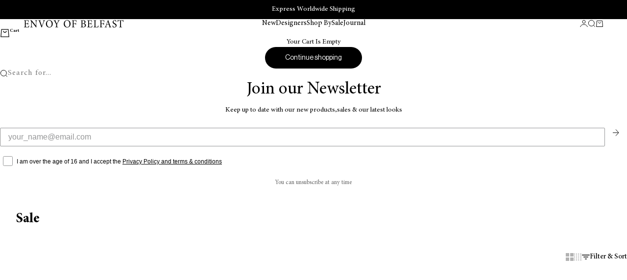

--- FILE ---
content_type: text/javascript
request_url: https://envoyofbelfast.com/cdn/shop/t/38/assets/vendor.min.js?v=149317703429685268631748525447
body_size: 21323
content:
var ki=Object.defineProperty;var Pi=(t,e)=>{for(var r in e)ki(t,r,{get:e[r],enumerable:!0})};var ir={};Pi(ir,{createFocusTrap:()=>un});var Ht=["input:not([inert])","select:not([inert])","textarea:not([inert])","a[href]:not([inert])","button:not([inert])","[tabindex]:not(slot):not([inert])","audio[controls]:not([inert])","video[controls]:not([inert])",'[contenteditable]:not([contenteditable="false"]):not([inert])',"details>summary:first-of-type:not([inert])","details:not([inert])"],ke=Ht.join(","),jt=typeof Element>"u",fe=jt?function(){}:Element.prototype.matches||Element.prototype.msMatchesSelector||Element.prototype.webkitMatchesSelector,Pe=!jt&&Element.prototype.getRootNode?function(t){var e;return t==null||(e=t.getRootNode)===null||e===void 0?void 0:e.call(t)}:function(t){return t?.ownerDocument},Ce=function t(e,r){var i;r===void 0&&(r=!0);var n=e==null||(i=e.getAttribute)===null||i===void 0?void 0:i.call(e,"inert"),o=n===""||n==="true",s=o||r&&e&&t(e.parentNode);return s},Ci=function(e){var r,i=e==null||(r=e.getAttribute)===null||r===void 0?void 0:r.call(e,"contenteditable");return i===""||i==="true"},qt=function(e,r,i){if(Ce(e))return[];var n=Array.prototype.slice.apply(e.querySelectorAll(ke));return r&&fe.call(e,ke)&&n.unshift(e),n=n.filter(i),n},Ut=function t(e,r,i){for(var n=[],o=Array.from(e);o.length;){var s=o.shift();if(!Ce(s,!1))if(s.tagName==="SLOT"){var a=s.assignedElements(),u=a.length?a:s.children,c=t(u,!0,i);i.flatten?n.push.apply(n,c):n.push({scopeParent:s,candidates:c})}else{var p=fe.call(s,ke);p&&i.filter(s)&&(r||!e.includes(s))&&n.push(s);var d=s.shadowRoot||typeof i.getShadowRoot=="function"&&i.getShadowRoot(s),m=!Ce(d,!1)&&(!i.shadowRootFilter||i.shadowRootFilter(s));if(d&&m){var I=t(d===!0?s.children:d.children,!0,i);i.flatten?n.push.apply(n,I):n.push({scopeParent:s,candidates:I})}else o.unshift.apply(o,s.children)}}return n},Zt=function(e){return!isNaN(parseInt(e.getAttribute("tabindex"),10))},re=function(e){if(!e)throw new Error("No node provided");return e.tabIndex<0&&(/^(AUDIO|VIDEO|DETAILS)$/.test(e.tagName)||Ci(e))&&!Zt(e)?0:e.tabIndex},Li=function(e,r){var i=re(e);return i<0&&r&&!Zt(e)?0:i},_i=function(e,r){return e.tabIndex===r.tabIndex?e.documentOrder-r.documentOrder:e.tabIndex-r.tabIndex},Xt=function(e){return e.tagName==="INPUT"},zi=function(e){return Xt(e)&&e.type==="hidden"},Bi=function(e){var r=e.tagName==="DETAILS"&&Array.prototype.slice.apply(e.children).some(function(i){return i.tagName==="SUMMARY"});return r},Wi=function(e,r){for(var i=0;i<e.length;i++)if(e[i].checked&&e[i].form===r)return e[i]},Vi=function(e){if(!e.name)return!0;var r=e.form||Pe(e),i=function(a){return r.querySelectorAll('input[type="radio"][name="'+a+'"]')},n;if(typeof window<"u"&&typeof window.CSS<"u"&&typeof window.CSS.escape=="function")n=i(window.CSS.escape(e.name));else try{n=i(e.name)}catch(s){return console.error("Looks like you have a radio button with a name attribute containing invalid CSS selector characters and need the CSS.escape polyfill: %s",s.message),!1}var o=Wi(n,e.form);return!o||o===e},Ki=function(e){return Xt(e)&&e.type==="radio"},$i=function(e){return Ki(e)&&!Vi(e)},Gi=function(e){var r,i=e&&Pe(e),n=(r=i)===null||r===void 0?void 0:r.host,o=!1;if(i&&i!==e){var s,a,u;for(o=!!((s=n)!==null&&s!==void 0&&(a=s.ownerDocument)!==null&&a!==void 0&&a.contains(n)||e!=null&&(u=e.ownerDocument)!==null&&u!==void 0&&u.contains(e));!o&&n;){var c,p,d;i=Pe(n),n=(c=i)===null||c===void 0?void 0:c.host,o=!!((p=n)!==null&&p!==void 0&&(d=p.ownerDocument)!==null&&d!==void 0&&d.contains(n))}}return o},Gt=function(e){var r=e.getBoundingClientRect(),i=r.width,n=r.height;return i===0&&n===0},Hi=function(e,r){var i=r.displayCheck,n=r.getShadowRoot;if(getComputedStyle(e).visibility==="hidden")return!0;var o=fe.call(e,"details>summary:first-of-type"),s=o?e.parentElement:e;if(fe.call(s,"details:not([open]) *"))return!0;if(!i||i==="full"||i==="legacy-full"){if(typeof n=="function"){for(var a=e;e;){var u=e.parentElement,c=Pe(e);if(u&&!u.shadowRoot&&n(u)===!0)return Gt(e);e.assignedSlot?e=e.assignedSlot:!u&&c!==e.ownerDocument?e=c.host:e=u}e=a}if(Gi(e))return!e.getClientRects().length;if(i!=="legacy-full")return!0}else if(i==="non-zero-area")return Gt(e);return!1},ji=function(e){if(/^(INPUT|BUTTON|SELECT|TEXTAREA)$/.test(e.tagName))for(var r=e.parentElement;r;){if(r.tagName==="FIELDSET"&&r.disabled){for(var i=0;i<r.children.length;i++){var n=r.children.item(i);if(n.tagName==="LEGEND")return fe.call(r,"fieldset[disabled] *")?!0:!n.contains(e)}return!0}r=r.parentElement}return!1},Le=function(e,r){return!(r.disabled||Ce(r)||zi(r)||Hi(r,e)||Bi(r)||ji(r))},vt=function(e,r){return!($i(r)||re(r)<0||!Le(e,r))},qi=function(e){var r=parseInt(e.getAttribute("tabindex"),10);return!!(isNaN(r)||r>=0)},Ui=function t(e){var r=[],i=[];return e.forEach(function(n,o){var s=!!n.scopeParent,a=s?n.scopeParent:n,u=Li(a,s),c=s?t(n.candidates):a;u===0?s?r.push.apply(r,c):r.push(a):i.push({documentOrder:o,tabIndex:u,item:n,isScope:s,content:c})}),i.sort(_i).reduce(function(n,o){return o.isScope?n.push.apply(n,o.content):n.push(o.content),n},[]).concat(r)},Yt=function(e,r){r=r||{};var i;return r.getShadowRoot?i=Ut([e],r.includeContainer,{filter:vt.bind(null,r),flatten:!1,getShadowRoot:r.getShadowRoot,shadowRootFilter:qi}):i=qt(e,r.includeContainer,vt.bind(null,r)),Ui(i)},Jt=function(e,r){r=r||{};var i;return r.getShadowRoot?i=Ut([e],r.includeContainer,{filter:Le.bind(null,r),flatten:!0,getShadowRoot:r.getShadowRoot}):i=qt(e,r.includeContainer,Le.bind(null,r)),i},de=function(e,r){if(r=r||{},!e)throw new Error("No node provided");return fe.call(e,ke)===!1?!1:vt(r,e)},Zi=Ht.concat("iframe").join(","),_e=function(e,r){if(r=r||{},!e)throw new Error("No node provided");return fe.call(e,Zi)===!1?!1:Le(r,e)};function bt(t,e){(e==null||e>t.length)&&(e=t.length);for(var r=0,i=Array(e);r<e;r++)i[r]=t[r];return i}function Xi(t){if(Array.isArray(t))return bt(t)}function Yi(t,e,r){return(e=rn(e))in t?Object.defineProperty(t,e,{value:r,enumerable:!0,configurable:!0,writable:!0}):t[e]=r,t}function Ji(t){if(typeof Symbol<"u"&&t[Symbol.iterator]!=null||t["@@iterator"]!=null)return Array.from(t)}function Qi(){throw new TypeError(`Invalid attempt to spread non-iterable instance.
In order to be iterable, non-array objects must have a [Symbol.iterator]() method.`)}function Qt(t,e){var r=Object.keys(t);if(Object.getOwnPropertySymbols){var i=Object.getOwnPropertySymbols(t);e&&(i=i.filter(function(n){return Object.getOwnPropertyDescriptor(t,n).enumerable})),r.push.apply(r,i)}return r}function er(t){for(var e=1;e<arguments.length;e++){var r=arguments[e]!=null?arguments[e]:{};e%2?Qt(Object(r),!0).forEach(function(i){Yi(t,i,r[i])}):Object.getOwnPropertyDescriptors?Object.defineProperties(t,Object.getOwnPropertyDescriptors(r)):Qt(Object(r)).forEach(function(i){Object.defineProperty(t,i,Object.getOwnPropertyDescriptor(r,i))})}return t}function en(t){return Xi(t)||Ji(t)||nn(t)||Qi()}function tn(t,e){if(typeof t!="object"||!t)return t;var r=t[Symbol.toPrimitive];if(r!==void 0){var i=r.call(t,e||"default");if(typeof i!="object")return i;throw new TypeError("@@toPrimitive must return a primitive value.")}return(e==="string"?String:Number)(t)}function rn(t){var e=tn(t,"string");return typeof e=="symbol"?e:e+""}function nn(t,e){if(t){if(typeof t=="string")return bt(t,e);var r={}.toString.call(t).slice(8,-1);return r==="Object"&&t.constructor&&(r=t.constructor.name),r==="Map"||r==="Set"?Array.from(t):r==="Arguments"||/^(?:Ui|I)nt(?:8|16|32)(?:Clamped)?Array$/.test(r)?bt(t,e):void 0}}var tr={activateTrap:function(e,r){if(e.length>0){var i=e[e.length-1];i!==r&&i._setPausedState(!0)}var n=e.indexOf(r);n===-1||e.splice(n,1),e.push(r)},deactivateTrap:function(e,r){var i=e.indexOf(r);i!==-1&&e.splice(i,1),e.length>0&&!e[e.length-1]._isManuallyPaused()&&e[e.length-1]._setPausedState(!1)}},sn=function(e){return e.tagName&&e.tagName.toLowerCase()==="input"&&typeof e.select=="function"},on=function(e){return e?.key==="Escape"||e?.key==="Esc"||e?.keyCode===27},Ee=function(e){return e?.key==="Tab"||e?.keyCode===9},an=function(e){return Ee(e)&&!e.shiftKey},ln=function(e){return Ee(e)&&e.shiftKey},rr=function(e){return setTimeout(e,0)},we=function(e){for(var r=arguments.length,i=new Array(r>1?r-1:0),n=1;n<r;n++)i[n-1]=arguments[n];return typeof e=="function"?e.apply(void 0,i):e},ze=function(e){return e.target.shadowRoot&&typeof e.composedPath=="function"?e.composedPath()[0]:e.target},cn=[],un=function(e,r){var i=r?.document||document,n=r?.trapStack||cn,o=er({returnFocusOnDeactivate:!0,escapeDeactivates:!0,delayInitialFocus:!0,isKeyForward:an,isKeyBackward:ln},r),s={containers:[],containerGroups:[],tabbableGroups:[],nodeFocusedBeforeActivation:null,mostRecentlyFocusedNode:null,active:!1,paused:!1,manuallyPaused:!1,delayInitialFocusTimer:void 0,recentNavEvent:void 0},a,u=function(l,f,h){return l&&l[f]!==void 0?l[f]:o[h||f]},c=function(l,f){var h=typeof f?.composedPath=="function"?f.composedPath():void 0;return s.containerGroups.findIndex(function(w){var g=w.container,b=w.tabbableNodes;return g.contains(l)||h?.includes(g)||b.find(function(y){return y===l})})},p=function(l){var f=arguments.length>1&&arguments[1]!==void 0?arguments[1]:{},h=f.hasFallback,w=h===void 0?!1:h,g=f.params,b=g===void 0?[]:g,y=o[l];if(typeof y=="function"&&(y=y.apply(void 0,en(b))),y===!0&&(y=void 0),!y){if(y===void 0||y===!1)return y;throw new Error("`".concat(l,"` was specified but was not a node, or did not return a node"))}var N=y;if(typeof y=="string"){try{N=i.querySelector(y)}catch(R){throw new Error("`".concat(l,'` appears to be an invalid selector; error="').concat(R.message,'"'))}if(!N&&!w)throw new Error("`".concat(l,"` as selector refers to no known node"))}return N},d=function(){var l=p("initialFocus",{hasFallback:!0});if(l===!1)return!1;if(l===void 0||l&&!_e(l,o.tabbableOptions))if(c(i.activeElement)>=0)l=i.activeElement;else{var f=s.tabbableGroups[0],h=f&&f.firstTabbableNode;l=h||p("fallbackFocus")}else l===null&&(l=p("fallbackFocus"));if(!l)throw new Error("Your focus-trap needs to have at least one focusable element");return l},m=function(){if(s.containerGroups=s.containers.map(function(l){var f=Yt(l,o.tabbableOptions),h=Jt(l,o.tabbableOptions),w=f.length>0?f[0]:void 0,g=f.length>0?f[f.length-1]:void 0,b=h.find(function(R){return de(R)}),y=h.slice().reverse().find(function(R){return de(R)}),N=!!f.find(function(R){return re(R)>0});return{container:l,tabbableNodes:f,focusableNodes:h,posTabIndexesFound:N,firstTabbableNode:w,lastTabbableNode:g,firstDomTabbableNode:b,lastDomTabbableNode:y,nextTabbableNode:function(j){var ee=arguments.length>1&&arguments[1]!==void 0?arguments[1]:!0,$=f.indexOf(j);return $<0?ee?h.slice(h.indexOf(j)+1).find(function(G){return de(G)}):h.slice(0,h.indexOf(j)).reverse().find(function(G){return de(G)}):f[$+(ee?1:-1)]}}}),s.tabbableGroups=s.containerGroups.filter(function(l){return l.tabbableNodes.length>0}),s.tabbableGroups.length<=0&&!p("fallbackFocus"))throw new Error("Your focus-trap must have at least one container with at least one tabbable node in it at all times");if(s.containerGroups.find(function(l){return l.posTabIndexesFound})&&s.containerGroups.length>1)throw new Error("At least one node with a positive tabindex was found in one of your focus-trap's multiple containers. Positive tabindexes are only supported in single-container focus-traps.")},I=function(l){var f=l.activeElement;if(f)return f.shadowRoot&&f.shadowRoot.activeElement!==null?I(f.shadowRoot):f},S=function(l){if(l!==!1&&l!==I(document)){if(!l||!l.focus){S(d());return}l.focus({preventScroll:!!o.preventScroll}),s.mostRecentlyFocusedNode=l,sn(l)&&l.select()}},A=function(l){var f=p("setReturnFocus",{params:[l]});return f||(f===!1?!1:l)},M=function(l){var f=l.target,h=l.event,w=l.isBackward,g=w===void 0?!1:w;f=f||ze(h),m();var b=null;if(s.tabbableGroups.length>0){var y=c(f,h),N=y>=0?s.containerGroups[y]:void 0;if(y<0)g?b=s.tabbableGroups[s.tabbableGroups.length-1].lastTabbableNode:b=s.tabbableGroups[0].firstTabbableNode;else if(g){var R=s.tabbableGroups.findIndex(function(te){var Y=te.firstTabbableNode;return f===Y});if(R<0&&(N.container===f||_e(f,o.tabbableOptions)&&!de(f,o.tabbableOptions)&&!N.nextTabbableNode(f,!1))&&(R=y),R>=0){var j=R===0?s.tabbableGroups.length-1:R-1,ee=s.tabbableGroups[j];b=re(f)>=0?ee.lastTabbableNode:ee.lastDomTabbableNode}else Ee(h)||(b=N.nextTabbableNode(f,!1))}else{var $=s.tabbableGroups.findIndex(function(te){var Y=te.lastTabbableNode;return f===Y});if($<0&&(N.container===f||_e(f,o.tabbableOptions)&&!de(f,o.tabbableOptions)&&!N.nextTabbableNode(f))&&($=y),$>=0){var G=$===s.tabbableGroups.length-1?0:$+1,ue=s.tabbableGroups[G];b=re(f)>=0?ue.firstTabbableNode:ue.firstDomTabbableNode}else Ee(h)||(b=N.nextTabbableNode(f))}}else b=p("fallbackFocus");return b},v=function(l){var f=ze(l);if(!(c(f,l)>=0)){if(we(o.clickOutsideDeactivates,l)){a.deactivate({returnFocus:o.returnFocusOnDeactivate});return}we(o.allowOutsideClick,l)||l.preventDefault()}},F=function(l){var f=ze(l),h=c(f,l)>=0;if(h||f instanceof Document)h&&(s.mostRecentlyFocusedNode=f);else{l.stopImmediatePropagation();var w,g=!0;if(s.mostRecentlyFocusedNode)if(re(s.mostRecentlyFocusedNode)>0){var b=c(s.mostRecentlyFocusedNode),y=s.containerGroups[b].tabbableNodes;if(y.length>0){var N=y.findIndex(function(R){return R===s.mostRecentlyFocusedNode});N>=0&&(o.isKeyForward(s.recentNavEvent)?N+1<y.length&&(w=y[N+1],g=!1):N-1>=0&&(w=y[N-1],g=!1))}}else s.containerGroups.some(function(R){return R.tabbableNodes.some(function(j){return re(j)>0})})||(g=!1);else g=!1;g&&(w=M({target:s.mostRecentlyFocusedNode,isBackward:o.isKeyBackward(s.recentNavEvent)})),S(w||s.mostRecentlyFocusedNode||d())}s.recentNavEvent=void 0},L=function(l){var f=arguments.length>1&&arguments[1]!==void 0?arguments[1]:!1;s.recentNavEvent=l;var h=M({event:l,isBackward:f});h&&(Ee(l)&&l.preventDefault(),S(h))},P=function(l){(o.isKeyForward(l)||o.isKeyBackward(l))&&L(l,o.isKeyBackward(l))},x=function(l){on(l)&&we(o.escapeDeactivates,l)!==!1&&(l.preventDefault(),a.deactivate())},O=function(l){var f=ze(l);c(f,l)>=0||we(o.clickOutsideDeactivates,l)||we(o.allowOutsideClick,l)||(l.preventDefault(),l.stopImmediatePropagation())},C=function(){if(s.active)return tr.activateTrap(n,a),s.delayInitialFocusTimer=o.delayInitialFocus?rr(function(){S(d())}):S(d()),i.addEventListener("focusin",F,!0),i.addEventListener("mousedown",v,{capture:!0,passive:!1}),i.addEventListener("touchstart",v,{capture:!0,passive:!1}),i.addEventListener("click",O,{capture:!0,passive:!1}),i.addEventListener("keydown",P,{capture:!0,passive:!1}),i.addEventListener("keydown",x),a},W=function(){if(s.active)return i.removeEventListener("focusin",F,!0),i.removeEventListener("mousedown",v,!0),i.removeEventListener("touchstart",v,!0),i.removeEventListener("click",O,!0),i.removeEventListener("keydown",P,!0),i.removeEventListener("keydown",x),a},k=function(l){var f=l.some(function(h){var w=Array.from(h.removedNodes);return w.some(function(g){return g===s.mostRecentlyFocusedNode})});f&&S(d())},ce=typeof window<"u"&&"MutationObserver"in window?new MutationObserver(k):void 0,_=function(){ce&&(ce.disconnect(),s.active&&!s.paused&&s.containers.map(function(l){ce.observe(l,{subtree:!0,childList:!0})}))};return a={get active(){return s.active},get paused(){return s.paused},activate:function(l){if(s.active)return this;var f=u(l,"onActivate"),h=u(l,"onPostActivate"),w=u(l,"checkCanFocusTrap");w||m(),s.active=!0,s.paused=!1,s.nodeFocusedBeforeActivation=i.activeElement,f?.();var g=function(){w&&m(),C(),_(),h?.()};return w?(w(s.containers.concat()).then(g,g),this):(g(),this)},deactivate:function(l){if(!s.active)return this;var f=er({onDeactivate:o.onDeactivate,onPostDeactivate:o.onPostDeactivate,checkCanReturnFocus:o.checkCanReturnFocus},l);clearTimeout(s.delayInitialFocusTimer),s.delayInitialFocusTimer=void 0,W(),s.active=!1,s.paused=!1,_(),tr.deactivateTrap(n,a);var h=u(f,"onDeactivate"),w=u(f,"onPostDeactivate"),g=u(f,"checkCanReturnFocus"),b=u(f,"returnFocus","returnFocusOnDeactivate");h?.();var y=function(){rr(function(){b&&S(A(s.nodeFocusedBeforeActivation)),w?.()})};return b&&g?(g(A(s.nodeFocusedBeforeActivation)).then(y,y),this):(y(),this)},pause:function(l){return s.active?(s.manuallyPaused=!0,this._setPausedState(!0,l)):this},unpause:function(l){return s.active?(s.manuallyPaused=!1,n[n.length-1]!==this?this:this._setPausedState(!1,l)):this},updateContainerElements:function(l){var f=[].concat(l).filter(Boolean);return s.containers=f.map(function(h){return typeof h=="string"?i.querySelector(h):h}),s.active&&m(),_(),this}},Object.defineProperties(a,{_isManuallyPaused:{value:function(){return s.manuallyPaused}},_setPausedState:{value:function(l,f){if(s.paused===l)return this;if(s.paused=l,l){var h=u(f,"onPause"),w=u(f,"onPostPause");h?.(),W(),_(),w?.()}else{var g=u(f,"onUnpause"),b=u(f,"onPostUnpause");g?.(),m(),C(),_(),b?.()}return this}}}),a.updateContainerElements(e),a};var z=t=>t;var me=z,H=z;function ie(t){let e;return()=>(e===void 0&&(e=t()),e)}var Be=ie(()=>window.ScrollTimeline!==void 0);var We=class{constructor(e){this.stop=()=>this.runAll("stop"),this.animations=e.filter(Boolean)}get finished(){return Promise.all(this.animations.map(e=>"finished"in e?e.finished:e))}getAll(e){return this.animations[0][e]}setAll(e,r){for(let i=0;i<this.animations.length;i++)this.animations[i][e]=r}attachTimeline(e,r){let i=this.animations.map(n=>{if(Be()&&n.attachTimeline)return n.attachTimeline(e);if(typeof r=="function")return r(n)});return()=>{i.forEach((n,o)=>{n&&n(),this.animations[o].stop()})}}get time(){return this.getAll("time")}set time(e){this.setAll("time",e)}get speed(){return this.getAll("speed")}set speed(e){this.setAll("speed",e)}get startTime(){return this.getAll("startTime")}get duration(){let e=0;for(let r=0;r<this.animations.length;r++)e=Math.max(e,this.animations[r].duration);return e}runAll(e){this.animations.forEach(r=>r[e]())}flatten(){this.runAll("flatten")}play(){this.runAll("play")}pause(){this.runAll("pause")}cancel(){this.runAll("cancel")}complete(){this.runAll("complete")}};var he=class extends We{then(e,r){return Promise.all(this.animations).then(e).catch(r)}};var q=(t,e,r)=>{let i=e-t;return i===0?1:(r-t)/i};var B=t=>t*1e3,U=t=>t/1e3;function Ve(t){let e=0,r=50,i=t.next(e);for(;!i.done&&e<2e4;)e+=r,i=t.next(e);return e>=2e4?1/0:e}function Ke(t,e=100,r){let i=r({...t,keyframes:[0,e]}),n=Math.min(Ve(i),2e4);return{type:"keyframes",ease:o=>i.next(n*o).value/e,duration:U(n)}}function $e(t){return typeof t=="function"}var nr=(t,e,r)=>{let i=e-t;return((r-t)%i+i)%i+t};var sr=t=>Array.isArray(t)&&typeof t[0]!="number";function Ge(t,e){return sr(t)?t[nr(0,t.length,e)]:t}var Z=(t,e,r)=>t+(e-t)*r;function He(t,e){let r=t[t.length-1];for(let i=1;i<=e;i++){let n=q(0,e,i);t.push(Z(r,1,n))}}function je(t){let e=[0];return He(e,t.length-1),e}var or=t=>!!(t&&t.getVelocity);function ne(t,e,r){var i;if(t instanceof EventTarget)return[t];if(typeof t=="string"){let n=document;e&&(n=e.current);let o=(i=r?.[t])!==null&&i!==void 0?i:n.querySelectorAll(t);return o?Array.from(o):[]}return Array.from(t)}function ar(t){return typeof t=="object"&&!Array.isArray(t)}function lr(t,e,r,i){return typeof t=="string"&&ar(e)?ne(t,r,i):t instanceof NodeList?Array.from(t):Array.isArray(t)?t:[t]}function cr(t,e,r){return t*(e+1)}function xt(t,e,r,i){var n;return typeof e=="number"?e:e.startsWith("-")||e.startsWith("+")?Math.max(0,t+parseFloat(e)):e==="<"?r:(n=i.get(e))!==null&&n!==void 0?n:t}function ur(t,e){let r=t.indexOf(e);r>-1&&t.splice(r,1)}function fn(t,e,r){for(let i=0;i<t.length;i++){let n=t[i];n.at>e&&n.at<r&&(ur(t,n),i--)}}function fr(t,e,r,i,n,o){fn(t,n,o);for(let s=0;s<e.length;s++)t.push({value:e[s],at:Z(n,o,i[s]),easing:Ge(r,s)})}function dr(t,e){for(let r=0;r<t.length;r++)t[r]=t[r]/(e+1)}function pr(t,e){return t.at===e.at?t.value===null?1:e.value===null?-1:0:t.at-e.at}var dn="easeInOut",pn=20;function gr(t,{defaultTransition:e={},...r}={},i,n){let o=e.duration||.3,s=new Map,a=new Map,u={},c=new Map,p=0,d=0,m=0;for(let I=0;I<t.length;I++){let S=t[I];if(typeof S=="string"){c.set(S,d);continue}else if(!Array.isArray(S)){c.set(S.name,xt(d,S.at,p,c));continue}let[A,M,v={}]=S;v.at!==void 0&&(d=xt(d,v.at,p,c));let F=0,L=(P,x,O,C=0,W=0)=>{let k=mn(P),{delay:ce=0,times:_=je(k),type:T="keyframes",repeat:l,repeatType:f,repeatDelay:h=0,...w}=x,{ease:g=e.ease||"easeOut",duration:b}=x,y=typeof ce=="function"?ce(C,W):ce,N=k.length,R=$e(T)?T:n?.[T];if(N<=2&&R){let G=100;if(N===2&&vn(k)){let Y=k[1]-k[0];G=Math.abs(Y)}let ue={...w};b!==void 0&&(ue.duration=B(b));let te=Ke(ue,G,R);g=te.ease,b=te.duration}b??(b=o);let j=d+y;_.length===1&&_[0]===0&&(_[1]=1);let ee=_.length-k.length;if(ee>0&&He(_,ee),k.length===1&&k.unshift(null),l){H(l<pn,"Repeat count too high, must be less than 20"),b=cr(b,l);let G=[...k],ue=[..._];g=Array.isArray(g)?[...g]:[g];let te=[...g];for(let Y=0;Y<l;Y++){k.push(...G);for(let xe=0;xe<G.length;xe++)_.push(ue[xe]+(Y+1)),g.push(xe===0?"linear":Ge(te,xe-1))}dr(_,l)}let $=j+b;fr(O,k,g,_,j,$),F=Math.max(y+b,F),m=Math.max($,m)};if(or(A)){let P=mr(A,a);L(M,v,hr("default",P))}else{let P=lr(A,M,i,u),x=P.length;for(let O=0;O<x;O++){M=M,v=v;let C=P[O],W=mr(C,a);for(let k in M)L(M[k],hn(v,k),hr(k,W),O,x)}}p=d,d+=F}return a.forEach((I,S)=>{for(let A in I){let M=I[A];M.sort(pr);let v=[],F=[],L=[];for(let x=0;x<M.length;x++){let{at:O,value:C,easing:W}=M[x];v.push(C),F.push(q(0,m,O)),L.push(W||"easeOut")}F[0]!==0&&(F.unshift(0),v.unshift(v[0]),L.unshift(dn)),F[F.length-1]!==1&&(F.push(1),v.push(null)),s.has(S)||s.set(S,{keyframes:{},transition:{}});let P=s.get(S);P.keyframes[A]=v,P.transition[A]={...e,duration:m,ease:L,times:F,...r}}}),s}function mr(t,e){return!e.has(t)&&e.set(t,{}),e.get(t)}function hr(t,e){return e[t]||(e[t]=[]),e[t]}function mn(t){return Array.isArray(t)?t:[t]}function hn(t,e){return t&&t[e]?{...t,...t[e]}:{...t}}var gn=t=>typeof t=="number",vn=t=>t.every(gn);function vr(t,e){return t?t[e]||t.default||t:void 0}function br(t,e){t.timeline=e,t.onfinish=null}var qe=class{constructor(e){this.animation=e}get duration(){var e,r,i;let n=((r=(e=this.animation)===null||e===void 0?void 0:e.effect)===null||r===void 0?void 0:r.getComputedTiming().duration)||((i=this.options)===null||i===void 0?void 0:i.duration)||300;return U(Number(n))}get time(){var e;return this.animation?U(((e=this.animation)===null||e===void 0?void 0:e.currentTime)||0):0}set time(e){this.animation&&(this.animation.currentTime=B(e))}get speed(){return this.animation?this.animation.playbackRate:1}set speed(e){this.animation&&(this.animation.playbackRate=e)}get state(){return this.animation?this.animation.playState:"finished"}get startTime(){return this.animation?this.animation.startTime:null}get finished(){return this.animation?this.animation.finished:Promise.resolve()}play(){this.animation&&this.animation.play()}pause(){this.animation&&this.animation.pause()}stop(){!this.animation||this.state==="idle"||this.state==="finished"||(this.animation.commitStyles&&this.animation.commitStyles(),this.cancel())}flatten(){var e,r;!this.animation||!(!((e=this.options)===null||e===void 0)&&e.allowFlatten)||(r=this.animation.effect)===null||r===void 0||r.updateTiming({easing:"linear"})}attachTimeline(e){return this.animation&&br(this.animation,e),z}complete(){this.animation&&this.animation.finish()}cancel(){try{this.animation&&this.animation.cancel()}catch{}}};var yr={linearEasing:void 0};function xr(t,e){let r=ie(t);return()=>{var i;return(i=yr[e])!==null&&i!==void 0?i:r()}}var Ue=xr(()=>{try{document.createElement("div").animate({opacity:0},{easing:"linear(0, 1)"})}catch{return!1}return!0},"linearEasing");var Ze=t=>Array.isArray(t)&&typeof t[0]=="number";var Xe=(t,e,r=10)=>{let i="",n=Math.max(Math.round(e/r),2);for(let o=0;o<n;o++)i+=t(q(0,n-1,o))+", ";return`linear(${i.substring(0,i.length-2)})`};var Se=([t,e,r,i])=>`cubic-bezier(${t}, ${e}, ${r}, ${i})`,wr={linear:"linear",ease:"ease",easeIn:"ease-in",easeOut:"ease-out",easeInOut:"ease-in-out",circIn:Se([0,.65,.55,1]),circOut:Se([.55,0,1,.45]),backIn:Se([.31,.01,.66,-.59]),backOut:Se([.33,1.53,.69,.99])};function wt(t,e){if(t)return typeof t=="function"&&Ue()?Xe(t,e):Ze(t)?Se(t):Array.isArray(t)?t.map(r=>wt(r,e)||wr.easeOut):wr[t]}var ge={value:null,addProjectionMetrics:null};var Et={layout:0,mainThread:0,waapi:0};function Er(t,e,r,{delay:i=0,duration:n=300,repeat:o=0,repeatType:s="loop",ease:a="easeInOut",times:u}={}){let c={[e]:r};u&&(c.offset=u);let p=wt(a,n);Array.isArray(p)&&(c.easing=p),ge.value&&Et.waapi++;let d=t.animate(c,{delay:i,duration:n,easing:Array.isArray(p)?"linear":p,fill:"both",iterations:o+1,direction:s==="reverse"?"alternate":"normal"});return ge.value&&d.finished.finally(()=>{Et.waapi--}),d}var Sr=t=>({test:e=>typeof e=="string"&&e.endsWith(t)&&e.split(" ").length===1,parse:parseFloat,transform:e=>`${e}${t}`});var ve=Sr("%"),E=Sr("px");var ia={...ve,parse:t=>ve.parse(t)/100,transform:t=>ve.transform(t*100)};var St={borderWidth:E,borderTopWidth:E,borderRightWidth:E,borderBottomWidth:E,borderLeftWidth:E,borderRadius:E,radius:E,borderTopLeftRadius:E,borderTopRightRadius:E,borderBottomRightRadius:E,borderBottomLeftRadius:E,width:E,maxWidth:E,height:E,maxHeight:E,top:E,right:E,bottom:E,left:E,padding:E,paddingTop:E,paddingRight:E,paddingBottom:E,paddingLeft:E,margin:E,marginTop:E,marginRight:E,marginBottom:E,marginLeft:E,backgroundPositionX:E,backgroundPositionY:E};var bn=t=>t!==null;function Tr(t,{repeat:e,repeatType:r="loop"},i){let n=t.filter(bn),o=e&&r!=="loop"&&e%2===1?0:n.length-1;return!o||i===void 0?n[o]:i}function Ir(t,e,r){t.style.setProperty(e,r)}function Ar(t,e,r){t.style[e]=r}var Fr=ie(()=>{try{document.createElement("div").animate({opacity:[1]})}catch{return!1}return!0});var Or=ie(()=>Object.hasOwnProperty.call(Element.prototype,"animate"));var Ye=new WeakMap;function yn(t,e,r){for(let i=0;i<e.length;i++)e[i]===null&&(e[i]=i===0?r():e[i-1]),typeof e[i]=="number"&&St[t]&&(e[i]=St[t].transform(e[i]));!Fr()&&e.length<2&&e.unshift(r())}var Dr="easeOut";function Mr(t){let e=Ye.get(t)||new Map;return Ye.set(t,e),Ye.get(t)}var Je=class extends qe{constructor(e,r,i,n){let o=r.startsWith("--");H(typeof n.type!="string",`animateMini doesn't support "type" as a string. Did you mean to import { spring } from "framer-motion"?`);let s=Mr(e).get(r);s&&s.stop();let a=()=>r.startsWith("--")?e.style.getPropertyValue(r):window.getComputedStyle(e)[r];if(Array.isArray(i)||(i=[i]),yn(r,i,a),$e(n.type)){let p=Ke(n,100,n.type);n.ease=Ue()?p.ease:Dr,n.duration=B(p.duration),n.type="keyframes"}else n.ease=n.ease||Dr;let u=()=>{this.setValue(e,r,Tr(i,n)),this.cancel(),this.resolveFinishedPromise()},c=()=>{this.setValue=o?Ir:Ar,this.options=n,this.updateFinishedPromise(),this.removeAnimation=()=>{let p=Ye.get(e);p&&p.delete(r)}};Or()?(super(Er(e,r,i,n)),c(),n.autoplay===!1&&this.animation.pause(),this.animation.onfinish=u,Mr(e).set(r,this)):(super(),c(),u())}then(e,r){return this.currentFinishedPromise.then(e,r)}updateFinishedPromise(){this.currentFinishedPromise=new Promise(e=>{this.resolveFinishedPromise=e})}play(){this.state==="finished"&&this.updateFinishedPromise(),super.play()}cancel(){this.removeAnimation(),super.cancel()}};function Qe(t,e,r,i){let n=ne(t,i),o=n.length;H(!!o,"No valid element provided.");let s=[];for(let a=0;a<o;a++){let u=n[a],c={...r};typeof c.delay=="function"&&(c.delay=c.delay(a,o));for(let p in e){let d=e[p],m={...vr(c,p)};m.duration=m.duration?B(m.duration):m.duration,m.delay=B(m.delay||0),m.allowFlatten=!c.type&&!c.ease,s.push(new Je(u,p,d,m))}}return s}function Nr(t,e){let r=[];return gr(t,e).forEach(({keyframes:i,transition:n},o)=>{r.push(...Qe(o,i,n))}),new he(r)}var xn=t=>{function e(r,i,n){return new he(Qe(r,i,n,t))}return e},Rr=xn();function et(t,e){return e?t*(1e3/e):0}var Tt={skipAnimations:!1,useManualTiming:!1};var Te=["read","resolveKeyframes","update","preRender","render","postRender"];function kr(t,e){let r=new Set,i=new Set,n=!1,o=!1,s=new WeakSet,a={delta:0,timestamp:0,isProcessing:!1},u=0;function c(d){s.has(d)&&(p.schedule(d),t()),u++,d(a)}let p={schedule:(d,m=!1,I=!1)=>{let A=I&&n?r:i;return m&&s.add(d),A.has(d)||A.add(d),d},cancel:d=>{i.delete(d),s.delete(d)},process:d=>{if(a=d,n){o=!0;return}n=!0,[r,i]=[i,r],r.forEach(c),e&&ge.value&&ge.value.frameloop[e].push(u),u=0,r.clear(),n=!1,o&&(o=!1,p.process(d))}};return p}var wn=40;function Pr(t,e){let r=!1,i=!0,n={delta:0,timestamp:0,isProcessing:!1},o=()=>r=!0,s=Te.reduce((v,F)=>(v[F]=kr(o,e?F:void 0),v),{}),{read:a,resolveKeyframes:u,update:c,preRender:p,render:d,postRender:m}=s,I=()=>{let v=Tt.useManualTiming?n.timestamp:performance.now();r=!1,Tt.useManualTiming||(n.delta=i?1e3/60:Math.max(Math.min(v-n.timestamp,wn),1)),n.timestamp=v,n.isProcessing=!0,a.process(n),u.process(n),c.process(n),p.process(n),d.process(n),m.process(n),n.isProcessing=!1,r&&e&&(i=!1,t(I))},S=()=>{r=!0,i=!0,n.isProcessing||t(I)};return{schedule:Te.reduce((v,F)=>{let L=s[F];return v[F]=(P,x=!1,O=!1)=>(r||S(),L.schedule(P,x,O)),v},{}),cancel:v=>{for(let F=0;F<Te.length;F++)s[Te[F]].cancel(v)},state:n,steps:s}}var{schedule:J,cancel:Ie,state:It,steps:Qa}=Pr(typeof requestAnimationFrame<"u"?requestAnimationFrame:z,!0);var V=(t,e,r)=>r>e?e:r<t?t:r;var En=5;function Cr(t,e,r){let i=Math.max(e-En,0);return et(r-t(i),e-i)}var D={stiffness:100,damping:10,mass:1,velocity:0,duration:800,bounce:.3,visualDuration:.3,restSpeed:{granular:.01,default:2},restDelta:{granular:.005,default:.5},minDuration:.01,maxDuration:10,minDamping:.05,maxDamping:1};var At=.001;function Lr({duration:t=D.duration,bounce:e=D.bounce,velocity:r=D.velocity,mass:i=D.mass}){let n,o;me(t<=B(D.maxDuration),"Spring duration must be 10 seconds or less");let s=1-e;s=V(D.minDamping,D.maxDamping,s),t=V(D.minDuration,D.maxDuration,U(t)),s<1?(n=c=>{let p=c*s,d=p*t,m=p-r,I=tt(c,s),S=Math.exp(-d);return At-m/I*S},o=c=>{let d=c*s*t,m=d*r+r,I=Math.pow(s,2)*Math.pow(c,2)*t,S=Math.exp(-d),A=tt(Math.pow(c,2),s);return(-n(c)+At>0?-1:1)*((m-I)*S)/A}):(n=c=>{let p=Math.exp(-c*t),d=(c-r)*t+1;return-At+p*d},o=c=>{let p=Math.exp(-c*t),d=(r-c)*(t*t);return p*d});let a=5/t,u=Tn(n,o,a);if(t=B(t),isNaN(u))return{stiffness:D.stiffness,damping:D.damping,duration:t};{let c=Math.pow(u,2)*i;return{stiffness:c,damping:s*2*Math.sqrt(i*c),duration:t}}}var Sn=12;function Tn(t,e,r){let i=r;for(let n=1;n<Sn;n++)i=i-t(i)/e(i);return i}function tt(t,e){return t*Math.sqrt(1-e*e)}var In=["duration","bounce"],An=["stiffness","damping","mass"];function _r(t,e){return e.some(r=>t[r]!==void 0)}function Fn(t){let e={velocity:D.velocity,stiffness:D.stiffness,damping:D.damping,mass:D.mass,isResolvedFromDuration:!1,...t};if(!_r(t,An)&&_r(t,In))if(t.visualDuration){let r=t.visualDuration,i=2*Math.PI/(r*1.2),n=i*i,o=2*V(.05,1,1-(t.bounce||0))*Math.sqrt(n);e={...e,mass:D.mass,stiffness:n,damping:o}}else{let r=Lr(t);e={...e,...r,mass:D.mass},e.isResolvedFromDuration=!0}return e}function zr(t=D.visualDuration,e=D.bounce){let r=typeof t!="object"?{visualDuration:t,keyframes:[0,1],bounce:e}:t,{restSpeed:i,restDelta:n}=r,o=r.keyframes[0],s=r.keyframes[r.keyframes.length-1],a={done:!1,value:o},{stiffness:u,damping:c,mass:p,duration:d,velocity:m,isResolvedFromDuration:I}=Fn({...r,velocity:-U(r.velocity||0)}),S=m||0,A=c/(2*Math.sqrt(u*p)),M=s-o,v=U(Math.sqrt(u/p)),F=Math.abs(M)<5;i||(i=F?D.restSpeed.granular:D.restSpeed.default),n||(n=F?D.restDelta.granular:D.restDelta.default);let L;if(A<1){let x=tt(v,A);L=O=>{let C=Math.exp(-A*v*O);return s-C*((S+A*v*M)/x*Math.sin(x*O)+M*Math.cos(x*O))}}else if(A===1)L=x=>s-Math.exp(-v*x)*(M+(S+v*M)*x);else{let x=v*Math.sqrt(A*A-1);L=O=>{let C=Math.exp(-A*v*O),W=Math.min(x*O,300);return s-C*((S+A*v*M)*Math.sinh(W)+x*M*Math.cosh(W))/x}}let P={calculatedDuration:I&&d||null,next:x=>{let O=L(x);if(I)a.done=x>=d;else{let C=0;A<1&&(C=x===0?B(S):Cr(L,x,O));let W=Math.abs(C)<=i,k=Math.abs(s-O)<=n;a.done=W&&k}return a.value=a.done?s:O,a},toString:()=>{let x=Math.min(Ve(P),2e4),O=Xe(C=>P.next(x*C).value,x,30);return x+"ms "+O}};return P}var Br=(t,e,r)=>(((1-3*r+3*e)*t+(3*r-6*e))*t+3*e)*t,On=1e-7,Dn=12;function Mn(t,e,r,i,n){let o,s,a=0;do s=e+(r-e)/2,o=Br(s,i,n)-t,o>0?r=s:e=s;while(Math.abs(o)>On&&++a<Dn);return s}function se(t,e,r,i){if(t===e&&r===i)return z;let n=o=>Mn(o,0,1,t,r);return o=>o===0||o===1?o:Br(n(o),e,i)}var rt=t=>e=>e<=.5?t(2*e)/2:(2-t(2*(1-e)))/2;var it=t=>e=>1-t(1-e);var Ft=se(.33,1.53,.69,.99),Ae=it(Ft),Wr=rt(Ae);var Vr=t=>(t*=2)<1?.5*Ae(t):.5*(2-Math.pow(2,-10*(t-1)));var nt=t=>1-Math.sin(Math.acos(t)),Kr=it(nt),$r=rt(nt);var st={test:t=>typeof t=="number",parse:parseFloat,transform:t=>t},ot={...st,transform:t=>V(0,1,t)},Rl={...st,default:1};var oe=t=>Math.round(t*1e5)/1e5;var at=/-?(?:\d+(?:\.\d+)?|\.\d+)/gu;function Gr(t){return t==null}var Hr=/^(?:#[\da-f]{3,8}|(?:rgb|hsl)a?\((?:-?[\d.]+%?[,\s]+){2}-?[\d.]+%?\s*(?:[,/]\s*)?(?:\b\d+(?:\.\d+)?|\.\d+)?%?\))$/iu;var be=(t,e)=>r=>!!(typeof r=="string"&&Hr.test(r)&&r.startsWith(t)||e&&!Gr(r)&&Object.prototype.hasOwnProperty.call(r,e)),lt=(t,e,r)=>i=>{if(typeof i!="string")return i;let[n,o,s,a]=i.match(at);return{[t]:parseFloat(n),[e]:parseFloat(o),[r]:parseFloat(s),alpha:a!==void 0?parseFloat(a):1}};var Nn=t=>V(0,255,t),Ot={...st,transform:t=>Math.round(Nn(t))},X={test:be("rgb","red"),parse:lt("red","green","blue"),transform:({red:t,green:e,blue:r,alpha:i=1})=>"rgba("+Ot.transform(t)+", "+Ot.transform(e)+", "+Ot.transform(r)+", "+oe(ot.transform(i))+")"};function Rn(t){let e="",r="",i="",n="";return t.length>5?(e=t.substring(1,3),r=t.substring(3,5),i=t.substring(5,7),n=t.substring(7,9)):(e=t.substring(1,2),r=t.substring(2,3),i=t.substring(3,4),n=t.substring(4,5),e+=e,r+=r,i+=i,n+=n),{red:parseInt(e,16),green:parseInt(r,16),blue:parseInt(i,16),alpha:n?parseInt(n,16)/255:1}}var Fe={test:be("#"),parse:Rn,transform:X.transform};var ae={test:be("hsl","hue"),parse:lt("hue","saturation","lightness"),transform:({hue:t,saturation:e,lightness:r,alpha:i=1})=>"hsla("+Math.round(t)+", "+ve.transform(oe(e))+", "+ve.transform(oe(r))+", "+oe(ot.transform(i))+")"};var pe={test:t=>X.test(t)||Fe.test(t)||ae.test(t),parse:t=>X.test(t)?X.parse(t):ae.test(t)?ae.parse(t):Fe.parse(t),transform:t=>typeof t=="string"?t:t.hasOwnProperty("red")?X.transform(t):ae.transform(t)};var jr=/(?:#[\da-f]{3,8}|(?:rgb|hsl)a?\((?:-?[\d.]+%?[,\s]+){2}-?[\d.]+%?\s*(?:[,/]\s*)?(?:\b\d+(?:\.\d+)?|\.\d+)?%?\))/giu;function kn(t){var e,r;return isNaN(t)&&typeof t=="string"&&(((e=t.match(at))===null||e===void 0?void 0:e.length)||0)+(((r=t.match(jr))===null||r===void 0?void 0:r.length)||0)>0}var Ur="number",Zr="color",Pn="var",Cn="var(",qr="${}",Ln=/var\s*\(\s*--(?:[\w-]+\s*|[\w-]+\s*,(?:\s*[^)(\s]|\s*\((?:[^)(]|\([^)(]*\))*\))+\s*)\)|#[\da-f]{3,8}|(?:rgb|hsl)a?\((?:-?[\d.]+%?[,\s]+){2}-?[\d.]+%?\s*(?:[,/]\s*)?(?:\b\d+(?:\.\d+)?|\.\d+)?%?\)|-?(?:\d+(?:\.\d+)?|\.\d+)/giu;function Oe(t){let e=t.toString(),r=[],i={color:[],number:[],var:[]},n=[],o=0,a=e.replace(Ln,u=>(pe.test(u)?(i.color.push(o),n.push(Zr),r.push(pe.parse(u))):u.startsWith(Cn)?(i.var.push(o),n.push(Pn),r.push(u)):(i.number.push(o),n.push(Ur),r.push(parseFloat(u))),++o,qr)).split(qr);return{values:r,split:a,indexes:i,types:n}}function Xr(t){return Oe(t).values}function Yr(t){let{split:e,types:r}=Oe(t),i=e.length;return n=>{let o="";for(let s=0;s<i;s++)if(o+=e[s],n[s]!==void 0){let a=r[s];a===Ur?o+=oe(n[s]):a===Zr?o+=pe.transform(n[s]):o+=n[s]}return o}}var _n=t=>typeof t=="number"?0:t;function zn(t){let e=Xr(t);return Yr(t)(e.map(_n))}var Jr={test:kn,parse:Xr,createTransformer:Yr,getAnimatableNone:zn};var Bn=t=>e=>typeof e=="string"&&e.startsWith(t);var Wn=Bn("var(--"),Qr=t=>Wn(t)?Vn.test(t.split("/*")[0].trim()):!1,Vn=/var\(--(?:[\w-]+\s*|[\w-]+\s*,(?:\s*[^)(\s]|\s*\((?:[^)(]|\([^)(]*\))*\))+\s*)\)$/iu;function Dt(t,e,r){return r<0&&(r+=1),r>1&&(r-=1),r<1/6?t+(e-t)*6*r:r<1/2?e:r<2/3?t+(e-t)*(2/3-r)*6:t}function ei({hue:t,saturation:e,lightness:r,alpha:i}){t/=360,e/=100,r/=100;let n=0,o=0,s=0;if(!e)n=o=s=r;else{let a=r<.5?r*(1+e):r+e-r*e,u=2*r-a;n=Dt(u,a,t+1/3),o=Dt(u,a,t),s=Dt(u,a,t-1/3)}return{red:Math.round(n*255),green:Math.round(o*255),blue:Math.round(s*255),alpha:i}}function ye(t,e){return r=>r>0?e:t}var Mt=(t,e,r)=>{let i=t*t,n=r*(e*e-i)+i;return n<0?0:Math.sqrt(n)},Kn=[Fe,X,ae],$n=t=>Kn.find(e=>e.test(t));function ti(t){let e=$n(t);if(me(!!e,`'${t}' is not an animatable color. Use the equivalent color code instead.`),!e)return!1;let r=e.parse(t);return e===ae&&(r=ei(r)),r}var Nt=(t,e)=>{let r=ti(t),i=ti(e);if(!r||!i)return ye(t,e);let n={...r};return o=>(n.red=Mt(r.red,i.red,o),n.green=Mt(r.green,i.green,o),n.blue=Mt(r.blue,i.blue,o),n.alpha=Z(r.alpha,i.alpha,o),X.transform(n))};var Gn=(t,e)=>r=>e(t(r)),ct=(...t)=>t.reduce(Gn);var ut=new Set(["none","hidden"]);function ri(t,e){return ut.has(t)?r=>r<=0?t:e:r=>r>=1?e:t}function Hn(t,e){return r=>Z(t,e,r)}function ft(t){return typeof t=="number"?Hn:typeof t=="string"?Qr(t)?ye:pe.test(t)?Nt:Un:Array.isArray(t)?ii:typeof t=="object"?pe.test(t)?Nt:jn:ye}function ii(t,e){let r=[...t],i=r.length,n=t.map((o,s)=>ft(o)(o,e[s]));return o=>{for(let s=0;s<i;s++)r[s]=n[s](o);return r}}function jn(t,e){let r={...t,...e},i={};for(let n in r)t[n]!==void 0&&e[n]!==void 0&&(i[n]=ft(t[n])(t[n],e[n]));return n=>{for(let o in i)r[o]=i[o](n);return r}}function qn(t,e){var r;let i=[],n={color:0,var:0,number:0};for(let o=0;o<e.values.length;o++){let s=e.types[o],a=t.indexes[s][n[s]],u=(r=t.values[a])!==null&&r!==void 0?r:0;i[o]=u,n[s]++}return i}var Un=(t,e)=>{let r=Jr.createTransformer(e),i=Oe(t),n=Oe(e);return i.indexes.var.length===n.indexes.var.length&&i.indexes.color.length===n.indexes.color.length&&i.indexes.number.length>=n.indexes.number.length?ut.has(t)&&!n.values.length||ut.has(e)&&!i.values.length?ri(t,e):ct(ii(qn(i,n),n.values),r):(me(!0,`Complex values '${t}' and '${e}' too different to mix. Ensure all colors are of the same type, and that each contains the same quantity of number and color values. Falling back to instant transition.`),ye(t,e))};function ni(t,e,r){return typeof t=="number"&&typeof e=="number"&&typeof r=="number"?Z(t,e,r):ft(t)(t,e)}var si=se(.42,0,1,1),oi=se(0,0,.58,1),ai=se(.42,0,.58,1);var li={linear:z,easeIn:si,easeInOut:ai,easeOut:oi,circIn:nt,circInOut:$r,circOut:Kr,backIn:Ae,backInOut:Wr,backOut:Ft,anticipate:Vr},ci=t=>{if(Ze(t)){H(t.length===4,"Cubic bezier arrays must contain four numerical values.");let[e,r,i,n]=t;return se(e,r,i,n)}else if(typeof t=="string")return H(li[t]!==void 0,`Invalid easing type '${t}'`),li[t];return t};function Zn(t,e,r){let i=[],n=r||ni,o=t.length-1;for(let s=0;s<o;s++){let a=n(t[s],t[s+1]);if(e){let u=Array.isArray(e)?e[s]||z:e;a=ct(u,a)}i.push(a)}return i}function ui(t,e,{clamp:r=!0,ease:i,mixer:n}={}){let o=t.length;if(H(o===e.length,"Both input and output ranges must be the same length"),o===1)return()=>e[0];if(o===2&&e[0]===e[1])return()=>e[1];let s=t[0]===t[1];t[0]>t[o-1]&&(t=[...t].reverse(),e=[...e].reverse());let a=Zn(e,i,n),u=a.length,c=p=>{if(s&&p<t[0])return e[0];let d=0;if(u>1)for(;d<t.length-2&&!(p<t[d+1]);d++);let m=q(t[d],t[d+1],p);return a[d](m)};return r?p=>c(V(t[0],t[o-1],p)):c}function Rt(t,e){let r,i=()=>{let{currentTime:n}=e,s=(n===null?0:n.value)/100;r!==s&&t(s),r=s};return J.update(i,!0),()=>Ie(i)}var dt=new WeakMap,le;function Xn(t,e){if(e){let{inlineSize:r,blockSize:i}=e[0];return{width:r,height:i}}else return t instanceof SVGElement&&"getBBox"in t?t.getBBox():{width:t.offsetWidth,height:t.offsetHeight}}function Yn({target:t,contentRect:e,borderBoxSize:r}){var i;(i=dt.get(t))===null||i===void 0||i.forEach(n=>{n({target:t,contentSize:e,get size(){return Xn(t,r)}})})}function Jn(t){t.forEach(Yn)}function Qn(){typeof ResizeObserver>"u"||(le=new ResizeObserver(Jn))}function fi(t,e){le||Qn();let r=ne(t);return r.forEach(i=>{let n=dt.get(i);n||(n=new Set,dt.set(i,n)),n.add(e),le?.observe(i)}),()=>{r.forEach(i=>{let n=dt.get(i);n?.delete(e),n?.size||le?.unobserve(i)})}}var pt=new Set,De;function es(){De=()=>{let t={width:window.innerWidth,height:window.innerHeight},e={target:window,size:t,contentSize:t};pt.forEach(r=>r(e))},window.addEventListener("resize",De)}function di(t){return pt.add(t),De||es(),()=>{pt.delete(t),!pt.size&&De&&(De=void 0)}}function pi(t,e){return typeof t=="function"?di(t):fi(t,e)}var ts=50,mi=()=>({current:0,offset:[],progress:0,scrollLength:0,targetOffset:0,targetLength:0,containerLength:0,velocity:0}),gi=()=>({time:0,x:mi(),y:mi()}),rs={x:{length:"Width",position:"Left"},y:{length:"Height",position:"Top"}};function hi(t,e,r,i){let n=r[e],{length:o,position:s}=rs[e],a=n.current,u=r.time;n.current=t[`scroll${s}`],n.scrollLength=t[`scroll${o}`]-t[`client${o}`],n.offset.length=0,n.offset[0]=0,n.offset[1]=n.scrollLength,n.progress=q(0,n.scrollLength,n.current);let c=i-u;n.velocity=c>ts?0:et(n.current-a,c)}function vi(t,e,r){hi(t,"x",e,r),hi(t,"y",e,r),e.time=r}function bi(t,e){let r={x:0,y:0},i=t;for(;i&&i!==e;)if(i instanceof HTMLElement)r.x+=i.offsetLeft,r.y+=i.offsetTop,i=i.offsetParent;else if(i.tagName==="svg"){let n=i.getBoundingClientRect();i=i.parentElement;let o=i.getBoundingClientRect();r.x+=n.left-o.left,r.y+=n.top-o.top}else if(i instanceof SVGGraphicsElement){let{x:n,y:o}=i.getBBox();r.x+=n,r.y+=o;let s=null,a=i.parentNode;for(;!s;)a.tagName==="svg"&&(s=a),a=i.parentNode;i=s}else break;return r}var mt={start:0,center:.5,end:1};function kt(t,e,r=0){let i=0;if(t in mt&&(t=mt[t]),typeof t=="string"){let n=parseFloat(t);t.endsWith("px")?i=n:t.endsWith("%")?t=n/100:t.endsWith("vw")?i=n/100*document.documentElement.clientWidth:t.endsWith("vh")?i=n/100*document.documentElement.clientHeight:t=n}return typeof t=="number"&&(i=e*t),r+i}var is=[0,0];function yi(t,e,r,i){let n=Array.isArray(t)?t:is,o=0,s=0;return typeof t=="number"?n=[t,t]:typeof t=="string"&&(t=t.trim(),t.includes(" ")?n=t.split(" "):n=[t,mt[t]?t:"0"]),o=kt(n[0],r,i),s=kt(n[1],e),o-s}var xi={Enter:[[0,1],[1,1]],Exit:[[0,0],[1,0]],Any:[[1,0],[0,1]],All:[[0,0],[1,1]]};var ns={x:0,y:0};function ss(t){return"getBBox"in t&&t.tagName!=="svg"?t.getBBox():{width:t.clientWidth,height:t.clientHeight}}function wi(t,e,r){let{offset:i=xi.All}=r,{target:n=t,axis:o="y"}=r,s=o==="y"?"height":"width",a=n!==t?bi(n,t):ns,u=n===t?{width:t.scrollWidth,height:t.scrollHeight}:ss(n),c={width:t.clientWidth,height:t.clientHeight};e[o].offset.length=0;let p=!e[o].interpolate,d=i.length;for(let m=0;m<d;m++){let I=yi(i[m],c[s],u[s],a[o]);!p&&I!==e[o].interpolatorOffsets[m]&&(p=!0),e[o].offset[m]=I}p&&(e[o].interpolate=ui(e[o].offset,je(i),{clamp:!1}),e[o].interpolatorOffsets=[...e[o].offset]),e[o].progress=V(0,1,e[o].interpolate(e[o].current))}function os(t,e=t,r){if(r.x.targetOffset=0,r.y.targetOffset=0,e!==t){let i=e;for(;i&&i!==t;)r.x.targetOffset+=i.offsetLeft,r.y.targetOffset+=i.offsetTop,i=i.offsetParent}r.x.targetLength=e===t?e.scrollWidth:e.clientWidth,r.y.targetLength=e===t?e.scrollHeight:e.clientHeight,r.x.containerLength=t.clientWidth,r.y.containerLength=t.clientHeight}function Ei(t,e,r,i={}){return{measure:()=>os(t,i.target,r),update:n=>{vi(t,r,n),(i.offset||i.target)&&wi(t,r,i)},notify:()=>e(r)}}var Me=new WeakMap,Si=new WeakMap,Pt=new WeakMap,Ti=t=>t===document.documentElement?window:t;function ht(t,{container:e=document.documentElement,...r}={}){let i=Pt.get(e);i||(i=new Set,Pt.set(e,i));let n=gi(),o=Ei(e,t,n,r);if(i.add(o),!Me.has(e)){let a=()=>{for(let m of i)m.measure()},u=()=>{for(let m of i)m.update(It.timestamp)},c=()=>{for(let m of i)m.notify()},p=()=>{J.read(a,!1,!0),J.read(u,!1,!0),J.update(c,!1,!0)};Me.set(e,p);let d=Ti(e);window.addEventListener("resize",p,{passive:!0}),e!==document.documentElement&&Si.set(e,pi(e,p)),d.addEventListener("scroll",p,{passive:!0})}let s=Me.get(e);return J.read(s,!1,!0),()=>{var a;Ie(s);let u=Pt.get(e);if(!u||(u.delete(o),u.size))return;let c=Me.get(e);Me.delete(e),c&&(Ti(e).removeEventListener("scroll",c),(a=Si.get(e))===null||a===void 0||a(),window.removeEventListener("resize",c))}}function as({source:t,container:e,axis:r="y"}){t&&(e=t);let i={value:0},n=ht(o=>{i.value=o[r].progress*100},{container:e,axis:r});return{currentTime:i,cancel:n}}var Ct=new Map;function Ii({source:t,container:e=document.documentElement,axis:r="y"}={}){t&&(e=t),Ct.has(e)||Ct.set(e,{});let i=Ct.get(e);return i[r]||(i[r]=Be()?new ScrollTimeline({source:e,axis:r}):as({source:e,axis:r})),i[r]}function ls(t){return t.length===2}function Ai(t){return t&&(t.target||t.offset)}function cs(t,e){return ls(t)||Ai(e)?ht(r=>{t(r[e.axis].progress,r)},e):Rt(t,Ii(e))}function us(t,e){if(t.flatten(),Ai(e))return t.pause(),ht(r=>{t.time=t.duration*r[e.axis].progress},e);{let r=Ii(e);return t.attachTimeline?t.attachTimeline(r,i=>(i.pause(),Rt(n=>{i.time=i.duration*n},r))):z}}function Fi(t,{axis:e="y",...r}={}){let i={axis:e,...r};return typeof t=="function"?cs(t,i):us(t,i)}var fs={some:0,all:1};function Oi(t,e,{root:r,margin:i,amount:n="some"}={}){let o=ne(t),s=new WeakMap,a=c=>{c.forEach(p=>{let d=s.get(p.target);if(p.isIntersecting!==!!d)if(p.isIntersecting){let m=e(p.target,p);typeof m=="function"?s.set(p.target,m):u.unobserve(p.target)}else typeof d=="function"&&(d(p),s.delete(p.target))})},u=new IntersectionObserver(a,{root:r,rootMargin:i,threshold:typeof n=="number"?n:fs[n]});return o.forEach(c=>u.observe(c)),()=>u.disconnect()}function ds(t,e){if(t==="first")return 0;{let r=e-1;return t==="last"?r:r/2}}function Di(t=.1,{startDelay:e=0,from:r=0,ease:i}={}){return(n,o)=>{let s=typeof r=="number"?r:ds(r,o),a=Math.abs(s-n),u=t*a;if(i){let c=o*t;u=ci(i)(u/c)*c}return e+u}}function Q(t){this.listenerMap=[{},{}],t&&this.root(t),this.handle=Q.prototype.handle.bind(this),this._removedListeners=[]}Q.prototype.root=function(t){let e=this.listenerMap,r;if(this.rootElement){for(r in e[1])e[1].hasOwnProperty(r)&&this.rootElement.removeEventListener(r,this.handle,!0);for(r in e[0])e[0].hasOwnProperty(r)&&this.rootElement.removeEventListener(r,this.handle,!1)}if(!t||!t.addEventListener)return this.rootElement&&delete this.rootElement,this;this.rootElement=t;for(r in e[1])e[1].hasOwnProperty(r)&&this.rootElement.addEventListener(r,this.handle,!0);for(r in e[0])e[0].hasOwnProperty(r)&&this.rootElement.addEventListener(r,this.handle,!1);return this};Q.prototype.captureForType=function(t){return["blur","error","focus","load","resize","scroll"].indexOf(t)!==-1};Q.prototype.on=function(t,e,r,i){let n,o,s,a;if(!t)throw new TypeError("Invalid event type: "+t);if(typeof e=="function"&&(i=r,r=e,e=null),i===void 0&&(i=this.captureForType(t)),typeof r!="function")throw new TypeError("Handler must be a type of Function");return n=this.rootElement,o=this.listenerMap[i?1:0],o[t]||(n&&n.addEventListener(t,this.handle,i),o[t]=[]),e?/^[a-z]+$/i.test(e)?(a=e,s=ps):/^#[a-z0-9\-_]+$/i.test(e)?(a=e.slice(1),s=hs):(a=e,s=Element.prototype.matches):(a=null,s=ms.bind(this)),o[t].push({selector:e,handler:r,matcher:s,matcherParam:a}),this};Q.prototype.off=function(t,e,r,i){let n,o,s,a,u;if(typeof e=="function"&&(i=r,r=e,e=null),i===void 0)return this.off(t,e,r,!0),this.off(t,e,r,!1),this;if(s=this.listenerMap[i?1:0],!t){for(u in s)s.hasOwnProperty(u)&&this.off(u,e,r);return this}if(a=s[t],!a||!a.length)return this;for(n=a.length-1;n>=0;n--)o=a[n],(!e||e===o.selector)&&(!r||r===o.handler)&&(this._removedListeners.push(o),a.splice(n,1));return a.length||(delete s[t],this.rootElement&&this.rootElement.removeEventListener(t,this.handle,i)),this};Q.prototype.handle=function(t){let e,r,i=t.type,n,o,s,a,u=[],c,p="ftLabsDelegateIgnore";if(t[p]===!0)return;switch(c=t.target,c.nodeType===3&&(c=c.parentNode),c.correspondingUseElement&&(c=c.correspondingUseElement),n=this.rootElement,o=t.eventPhase||(t.target!==t.currentTarget?3:2),o){case 1:u=this.listenerMap[1][i];break;case 2:this.listenerMap[0]&&this.listenerMap[0][i]&&(u=u.concat(this.listenerMap[0][i])),this.listenerMap[1]&&this.listenerMap[1][i]&&(u=u.concat(this.listenerMap[1][i]));break;case 3:u=this.listenerMap[0][i];break}let d=[];for(r=u.length;c&&r;){for(e=0;e<r&&(s=u[e],!!s);e++)c.tagName&&["button","input","select","textarea"].indexOf(c.tagName.toLowerCase())>-1&&c.hasAttribute("disabled")?d=[]:s.matcher.call(c,s.matcherParam,c)&&d.push([t,c,s]);if(c===n||(r=u.length,c=c.parentElement||c.parentNode,c instanceof HTMLDocument))break}let m;for(e=0;e<d.length;e++)if(!(this._removedListeners.indexOf(d[e][2])>-1)&&(a=this.fire.apply(this,d[e]),a===!1)){d[e][0][p]=!0,d[e][0].preventDefault(),m=!1;break}return m};Q.prototype.fire=function(t,e,r){return r.handler.call(e,t,e)};function ps(t,e){return t.toLowerCase()===e.tagName.toLowerCase()}function ms(t,e){return this.rootElement===window?e===document||e===document.documentElement||e===window:this.rootElement===e}function hs(t,e){return t===e.id}Q.prototype.destroy=function(){this.off(),this.root()};var gs=Q;function Ne(t,e,r){let i=document.createElement(e);return t&&(i.className=t),r&&r.appendChild(i),i}function vs(t,e,r){let i=`translate3d(${t}px,${e||0}px,0)`;return r!==void 0&&(i+=` scale3d(${r},${r},1)`),i}function Lt(t,e,r){t.style.width=typeof e=="number"?`${e}px`:e,t.style.height=typeof r=="number"?`${r}px`:r}var K={IDLE:"idle",LOADING:"loading",LOADED:"loaded",ERROR:"error"};function bs(t){return"button"in t&&t.button===1||t.ctrlKey||t.metaKey||t.altKey||t.shiftKey}function Re(t,e,r=document){let i=[];if(t instanceof Element)i=[t];else if(t instanceof NodeList||Array.isArray(t))i=Array.from(t);else{let n=typeof t=="string"?t:e;n&&(i=Array.from(r.querySelectorAll(n)))}return i}function ys(t){return typeof t=="function"&&t.prototype&&t.prototype.goTo}function Mi(){return!!(navigator.vendor&&navigator.vendor.match(/apple/i))}var _t=class{constructor(e,r){this.type=e,this.defaultPrevented=!1,r&&Object.assign(this,r)}preventDefault(){this.defaultPrevented=!0}},zt=class{constructor(){this._listeners={},this._filters={},this.pswp=void 0,this.options=void 0}addFilter(e,r,i=100){var n,o,s;this._filters[e]||(this._filters[e]=[]),(n=this._filters[e])===null||n===void 0||n.push({fn:r,priority:i}),(o=this._filters[e])===null||o===void 0||o.sort((a,u)=>a.priority-u.priority),(s=this.pswp)===null||s===void 0||s.addFilter(e,r,i)}removeFilter(e,r){this._filters[e]&&(this._filters[e]=this._filters[e].filter(i=>i.fn!==r)),this.pswp&&this.pswp.removeFilter(e,r)}applyFilters(e,...r){var i;return(i=this._filters[e])===null||i===void 0||i.forEach(n=>{r[0]=n.fn.apply(this,r)}),r[0]}on(e,r){var i,n;this._listeners[e]||(this._listeners[e]=[]),(i=this._listeners[e])===null||i===void 0||i.push(r),(n=this.pswp)===null||n===void 0||n.on(e,r)}off(e,r){var i;this._listeners[e]&&(this._listeners[e]=this._listeners[e].filter(n=>r!==n)),(i=this.pswp)===null||i===void 0||i.off(e,r)}dispatch(e,r){var i;if(this.pswp)return this.pswp.dispatch(e,r);let n=new _t(e,r);return(i=this._listeners[e])===null||i===void 0||i.forEach(o=>{o.call(this,n)}),n}},Bt=class{constructor(e,r){if(this.element=Ne("pswp__img pswp__img--placeholder",e?"img":"div",r),e){let i=this.element;i.decoding="async",i.alt="",i.src=e,i.setAttribute("role","presentation")}this.element.setAttribute("aria-hidden","true")}setDisplayedSize(e,r){this.element&&(this.element.tagName==="IMG"?(Lt(this.element,250,"auto"),this.element.style.transformOrigin="0 0",this.element.style.transform=vs(0,0,e/250)):Lt(this.element,e,r))}destroy(){var e;(e=this.element)!==null&&e!==void 0&&e.parentNode&&this.element.remove(),this.element=null}},Wt=class{constructor(e,r,i){this.instance=r,this.data=e,this.index=i,this.element=void 0,this.placeholder=void 0,this.slide=void 0,this.displayedImageWidth=0,this.displayedImageHeight=0,this.width=Number(this.data.w)||Number(this.data.width)||0,this.height=Number(this.data.h)||Number(this.data.height)||0,this.isAttached=!1,this.hasSlide=!1,this.isDecoding=!1,this.state=K.IDLE,this.data.type?this.type=this.data.type:this.data.src?this.type="image":this.type="html",this.instance.dispatch("contentInit",{content:this})}removePlaceholder(){this.placeholder&&!this.keepPlaceholder()&&setTimeout(()=>{this.placeholder&&(this.placeholder.destroy(),this.placeholder=void 0)},1e3)}load(e,r){if(this.slide&&this.usePlaceholder())if(this.placeholder){let i=this.placeholder.element;i&&!i.parentElement&&this.slide.container.prepend(i)}else{let i=this.instance.applyFilters("placeholderSrc",this.data.msrc&&this.slide.isFirstSlide?this.data.msrc:!1,this);this.placeholder=new Bt(i,this.slide.container)}this.element&&!r||this.instance.dispatch("contentLoad",{content:this,isLazy:e}).defaultPrevented||(this.isImageContent()?(this.element=Ne("pswp__img","img"),this.displayedImageWidth&&this.loadImage(e)):(this.element=Ne("pswp__content","div"),this.element.innerHTML=this.data.html||""),r&&this.slide&&this.slide.updateContentSize(!0))}loadImage(e){var r,i;if(!this.isImageContent()||!this.element||this.instance.dispatch("contentLoadImage",{content:this,isLazy:e}).defaultPrevented)return;let n=this.element;this.updateSrcsetSizes(),this.data.srcset&&(n.srcset=this.data.srcset),n.src=(r=this.data.src)!==null&&r!==void 0?r:"",n.alt=(i=this.data.alt)!==null&&i!==void 0?i:"",this.state=K.LOADING,n.complete?this.onLoaded():(n.onload=()=>{this.onLoaded()},n.onerror=()=>{this.onError()})}setSlide(e){this.slide=e,this.hasSlide=!0,this.instance=e.pswp}onLoaded(){this.state=K.LOADED,this.slide&&this.element&&(this.instance.dispatch("loadComplete",{slide:this.slide,content:this}),this.slide.isActive&&this.slide.heavyAppended&&!this.element.parentNode&&(this.append(),this.slide.updateContentSize(!0)),(this.state===K.LOADED||this.state===K.ERROR)&&this.removePlaceholder())}onError(){this.state=K.ERROR,this.slide&&(this.displayError(),this.instance.dispatch("loadComplete",{slide:this.slide,isError:!0,content:this}),this.instance.dispatch("loadError",{slide:this.slide,content:this}))}isLoading(){return this.instance.applyFilters("isContentLoading",this.state===K.LOADING,this)}isError(){return this.state===K.ERROR}isImageContent(){return this.type==="image"}setDisplayedSize(e,r){if(this.element&&(this.placeholder&&this.placeholder.setDisplayedSize(e,r),!this.instance.dispatch("contentResize",{content:this,width:e,height:r}).defaultPrevented&&(Lt(this.element,e,r),this.isImageContent()&&!this.isError()))){let i=!this.displayedImageWidth&&e;this.displayedImageWidth=e,this.displayedImageHeight=r,i?this.loadImage(!1):this.updateSrcsetSizes(),this.slide&&this.instance.dispatch("imageSizeChange",{slide:this.slide,width:e,height:r,content:this})}}isZoomable(){return this.instance.applyFilters("isContentZoomable",this.isImageContent()&&this.state!==K.ERROR,this)}updateSrcsetSizes(){if(!this.isImageContent()||!this.element||!this.data.srcset)return;let e=this.element,r=this.instance.applyFilters("srcsetSizesWidth",this.displayedImageWidth,this);(!e.dataset.largestUsedSize||r>parseInt(e.dataset.largestUsedSize,10))&&(e.sizes=r+"px",e.dataset.largestUsedSize=String(r))}usePlaceholder(){return this.instance.applyFilters("useContentPlaceholder",this.isImageContent(),this)}lazyLoad(){this.instance.dispatch("contentLazyLoad",{content:this}).defaultPrevented||this.load(!0)}keepPlaceholder(){return this.instance.applyFilters("isKeepingPlaceholder",this.isLoading(),this)}destroy(){this.hasSlide=!1,this.slide=void 0,!this.instance.dispatch("contentDestroy",{content:this}).defaultPrevented&&(this.remove(),this.placeholder&&(this.placeholder.destroy(),this.placeholder=void 0),this.isImageContent()&&this.element&&(this.element.onload=null,this.element.onerror=null,this.element=void 0))}displayError(){if(this.slide){var e,r;let i=Ne("pswp__error-msg","div");i.innerText=(e=(r=this.instance.options)===null||r===void 0?void 0:r.errorMsg)!==null&&e!==void 0?e:"",i=this.instance.applyFilters("contentErrorElement",i,this),this.element=Ne("pswp__content pswp__error-msg-container","div"),this.element.appendChild(i),this.slide.container.innerText="",this.slide.container.appendChild(this.element),this.slide.updateContentSize(!0),this.removePlaceholder()}}append(){if(this.isAttached||!this.element)return;if(this.isAttached=!0,this.state===K.ERROR){this.displayError();return}if(this.instance.dispatch("contentAppend",{content:this}).defaultPrevented)return;let e="decode"in this.element;this.isImageContent()?e&&this.slide&&(!this.slide.isActive||Mi())?(this.isDecoding=!0,this.element.decode().catch(()=>{}).finally(()=>{this.isDecoding=!1,this.appendImage()})):this.appendImage():this.slide&&!this.element.parentNode&&this.slide.container.appendChild(this.element)}activate(){this.instance.dispatch("contentActivate",{content:this}).defaultPrevented||!this.slide||(this.isImageContent()&&this.isDecoding&&!Mi()?this.appendImage():this.isError()&&this.load(!1,!0),this.slide.holderElement&&this.slide.holderElement.setAttribute("aria-hidden","false"))}deactivate(){this.instance.dispatch("contentDeactivate",{content:this}),this.slide&&this.slide.holderElement&&this.slide.holderElement.setAttribute("aria-hidden","true")}remove(){this.isAttached=!1,!this.instance.dispatch("contentRemove",{content:this}).defaultPrevented&&(this.element&&this.element.parentNode&&this.element.remove(),this.placeholder&&this.placeholder.element&&this.placeholder.element.remove())}appendImage(){this.isAttached&&(this.instance.dispatch("contentAppendImage",{content:this}).defaultPrevented||(this.slide&&this.element&&!this.element.parentNode&&this.slide.container.appendChild(this.element),(this.state===K.LOADED||this.state===K.ERROR)&&this.removePlaceholder()))}};function xs(t,e){if(t.getViewportSizeFn){let r=t.getViewportSizeFn(t,e);if(r)return r}return{x:document.documentElement.clientWidth,y:window.innerHeight}}function gt(t,e,r,i,n){let o=0;if(e.paddingFn)o=e.paddingFn(r,i,n)[t];else if(e.padding)o=e.padding[t];else{let s="padding"+t[0].toUpperCase()+t.slice(1);e[s]&&(o=e[s])}return Number(o)||0}function ws(t,e,r,i){return{x:e.x-gt("left",t,e,r,i)-gt("right",t,e,r,i),y:e.y-gt("top",t,e,r,i)-gt("bottom",t,e,r,i)}}var Ni=4e3,Vt=class{constructor(e,r,i,n){this.pswp=n,this.options=e,this.itemData=r,this.index=i,this.panAreaSize=null,this.elementSize=null,this.fit=1,this.fill=1,this.vFill=1,this.initial=1,this.secondary=1,this.max=1,this.min=1}update(e,r,i){let n={x:e,y:r};this.elementSize=n,this.panAreaSize=i;let o=i.x/n.x,s=i.y/n.y;this.fit=Math.min(1,o<s?o:s),this.fill=Math.min(1,o>s?o:s),this.vFill=Math.min(1,s),this.initial=this._getInitial(),this.secondary=this._getSecondary(),this.max=Math.max(this.initial,this.secondary,this._getMax()),this.min=Math.min(this.fit,this.initial,this.secondary),this.pswp&&this.pswp.dispatch("zoomLevelsUpdate",{zoomLevels:this,slideData:this.itemData})}_parseZoomLevelOption(e){let r=e+"ZoomLevel",i=this.options[r];if(i)return typeof i=="function"?i(this):i==="fill"?this.fill:i==="fit"?this.fit:Number(i)}_getSecondary(){let e=this._parseZoomLevelOption("secondary");return e||(e=Math.min(1,this.fit*3),this.elementSize&&e*this.elementSize.x>Ni&&(e=Ni/this.elementSize.x),e)}_getInitial(){return this._parseZoomLevelOption("initial")||this.fit}_getMax(){return this._parseZoomLevelOption("max")||Math.max(1,this.fit*4)}};function Ri(t,e,r){let i=e.createContentFromData(t,r),n,{options:o}=e;if(o){n=new Vt(o,t,-1);let s;e.pswp?s=e.pswp.viewportSize:s=xs(o,e);let a=ws(o,s,t,r);n.update(i.width,i.height,a)}return i.lazyLoad(),n&&i.setDisplayedSize(Math.ceil(i.width*n.initial),Math.ceil(i.height*n.initial)),i}function Es(t,e){let r=e.getItemData(t);if(!e.dispatch("lazyLoadSlide",{index:t,itemData:r}).defaultPrevented)return Ri(r,e,t)}var Kt=class extends zt{getNumItems(){var e;let r=0,i=(e=this.options)===null||e===void 0?void 0:e.dataSource;i&&"length"in i?r=i.length:i&&"gallery"in i&&(i.items||(i.items=this._getGalleryDOMElements(i.gallery)),i.items&&(r=i.items.length));let n=this.dispatch("numItems",{dataSource:i,numItems:r});return this.applyFilters("numItems",n.numItems,i)}createContentFromData(e,r){return new Wt(e,this,r)}getItemData(e){var r;let i=(r=this.options)===null||r===void 0?void 0:r.dataSource,n={};Array.isArray(i)?n=i[e]:i&&"gallery"in i&&(i.items||(i.items=this._getGalleryDOMElements(i.gallery)),n=i.items[e]);let o=n;o instanceof Element&&(o=this._domElementToItemData(o));let s=this.dispatch("itemData",{itemData:o||{},index:e});return this.applyFilters("itemData",s.itemData,e)}_getGalleryDOMElements(e){var r,i;return(r=this.options)!==null&&r!==void 0&&r.children||(i=this.options)!==null&&i!==void 0&&i.childSelector?Re(this.options.children,this.options.childSelector,e)||[]:[e]}_domElementToItemData(e){let r={element:e},i=e.tagName==="A"?e:e.querySelector("a");if(i){r.src=i.dataset.pswpSrc||i.href,i.dataset.pswpSrcset&&(r.srcset=i.dataset.pswpSrcset),r.width=i.dataset.pswpWidth?parseInt(i.dataset.pswpWidth,10):0,r.height=i.dataset.pswpHeight?parseInt(i.dataset.pswpHeight,10):0,r.w=r.width,r.h=r.height,i.dataset.pswpType&&(r.type=i.dataset.pswpType);let o=e.querySelector("img");if(o){var n;r.msrc=o.currentSrc||o.src,r.alt=(n=o.getAttribute("alt"))!==null&&n!==void 0?n:""}(i.dataset.pswpCropped||i.dataset.cropped)&&(r.thumbCropped=!0)}return this.applyFilters("domItemData",r,e,i)}lazyLoadData(e,r){return Ri(e,this,r)}},$t=class extends Kt{constructor(e){super(),this.options=e||{},this._uid=0,this.shouldOpen=!1,this._preloadedContent=void 0,this.onThumbnailsClick=this.onThumbnailsClick.bind(this)}init(){Re(this.options.gallery,this.options.gallerySelector).forEach(e=>{e.addEventListener("click",this.onThumbnailsClick,!1)})}onThumbnailsClick(e){if(bs(e)||window.pswp)return;let r={x:e.clientX,y:e.clientY};!r.x&&!r.y&&(r=null);let i=this.getClickedIndex(e);i=this.applyFilters("clickedIndex",i,e,this);let n={gallery:e.currentTarget};i>=0&&(e.preventDefault(),this.loadAndOpen(i,n,r))}getClickedIndex(e){if(this.options.getClickedIndexFn)return this.options.getClickedIndexFn.call(this,e);let r=e.target,n=Re(this.options.children,this.options.childSelector,e.currentTarget).findIndex(o=>o===r||o.contains(r));return n!==-1?n:this.options.children||this.options.childSelector?-1:0}loadAndOpen(e,r,i){if(window.pswp||!this.options)return!1;if(!r&&this.options.gallery&&this.options.children){let n=Re(this.options.gallery);n[0]&&(r={gallery:n[0]})}return this.options.index=e,this.options.initialPointerPos=i,this.shouldOpen=!0,this.preload(e,r),!0}preload(e,r){let{options:i}=this;r&&(i.dataSource=r);let n=[],o=typeof i.pswpModule;if(ys(i.pswpModule))n.push(Promise.resolve(i.pswpModule));else{if(o==="string")throw new Error("pswpModule as string is no longer supported");if(o==="function")n.push(i.pswpModule());else throw new Error("pswpModule is not valid")}typeof i.openPromise=="function"&&n.push(i.openPromise()),i.preloadFirstSlide!==!1&&e>=0&&(this._preloadedContent=Es(e,this));let s=++this._uid;Promise.all(n).then(a=>{if(this.shouldOpen){let u=a[0];this._openPhotoswipe(u,s)}})}_openPhotoswipe(e,r){if(r!==this._uid&&this.shouldOpen||(this.shouldOpen=!1,window.pswp))return;let i=typeof e=="object"?new e.default(this.options):new e(this.options);this.pswp=i,window.pswp=i,Object.keys(this._listeners).forEach(n=>{var o;(o=this._listeners[n])===null||o===void 0||o.forEach(s=>{i.on(n,s)})}),Object.keys(this._filters).forEach(n=>{var o;(o=this._filters[n])===null||o===void 0||o.forEach(s=>{i.addFilter(n,s.fn,s.priority)})}),this._preloadedContent&&(i.contentLoader.addToCache(this._preloadedContent),this._preloadedContent=void 0),i.on("destroy",()=>{this.pswp=void 0,delete window.pswp}),i.init()}destroy(){var e;(e=this.pswp)===null||e===void 0||e.destroy(),this.shouldOpen=!1,this._listeners={},Re(this.options.gallery,this.options.gallerySelector).forEach(r=>{r.removeEventListener("click",this.onThumbnailsClick,!1)})}};export{gs as Delegate,ir as FocusTrap,$t as PhotoSwipeLightbox,Rr as animate,Nr as animateSequence,J as frame,Oi as inView,Fi as scroll,zr as spring,Di as stagger};
/*! Bundled license information:

tabbable/dist/index.esm.js:
  (*!
  * tabbable 6.2.0
  * @license MIT, https://github.com/focus-trap/tabbable/blob/master/LICENSE
  *)

focus-trap/dist/focus-trap.esm.js:
  (*!
  * focus-trap 7.6.4
  * @license MIT, https://github.com/focus-trap/focus-trap/blob/master/LICENSE
  *)

photoswipe/dist/photoswipe-lightbox.esm.js:
  (*!
    * PhotoSwipe Lightbox 5.4.4 - https://photoswipe.com
    * (c) 2024 Dmytro Semenov
    *)
*/


--- FILE ---
content_type: image/svg+xml
request_url: https://cdn.shopify.com/s/files/1/0872/2632/files/right-arrow-line.svg?v=1602237363
body_size: -441
content:
<?xml version="1.0" encoding="UTF-8"?>
<svg width="13px" height="14px" viewBox="0 0 13 14" version="1.1" xmlns="http://www.w3.org/2000/svg" xmlns:xlink="http://www.w3.org/1999/xlink">
    <title>Group 2 Copy</title>
    <g id="EOB" stroke="none" stroke-width="1" fill="none" fill-rule="evenodd">
        <g id="Icon-set" transform="translate(-940.000000, -286.000000)" fill-rule="nonzero" stroke="#000000">
            <g id="Group-2-Copy" transform="translate(946.000000, 293.000000) rotate(-180.000000) translate(-946.000000, -293.000000) translate(940.000000, 286.000000)">
                <line x1="1" y1="7" x2="11.5" y2="7" id="Line-4" stroke-linecap="square"></line>
                <polyline id="Path-4" points="6 0.5 0 7 6 13.5"></polyline>
            </g>
        </g>
    </g>
</svg>